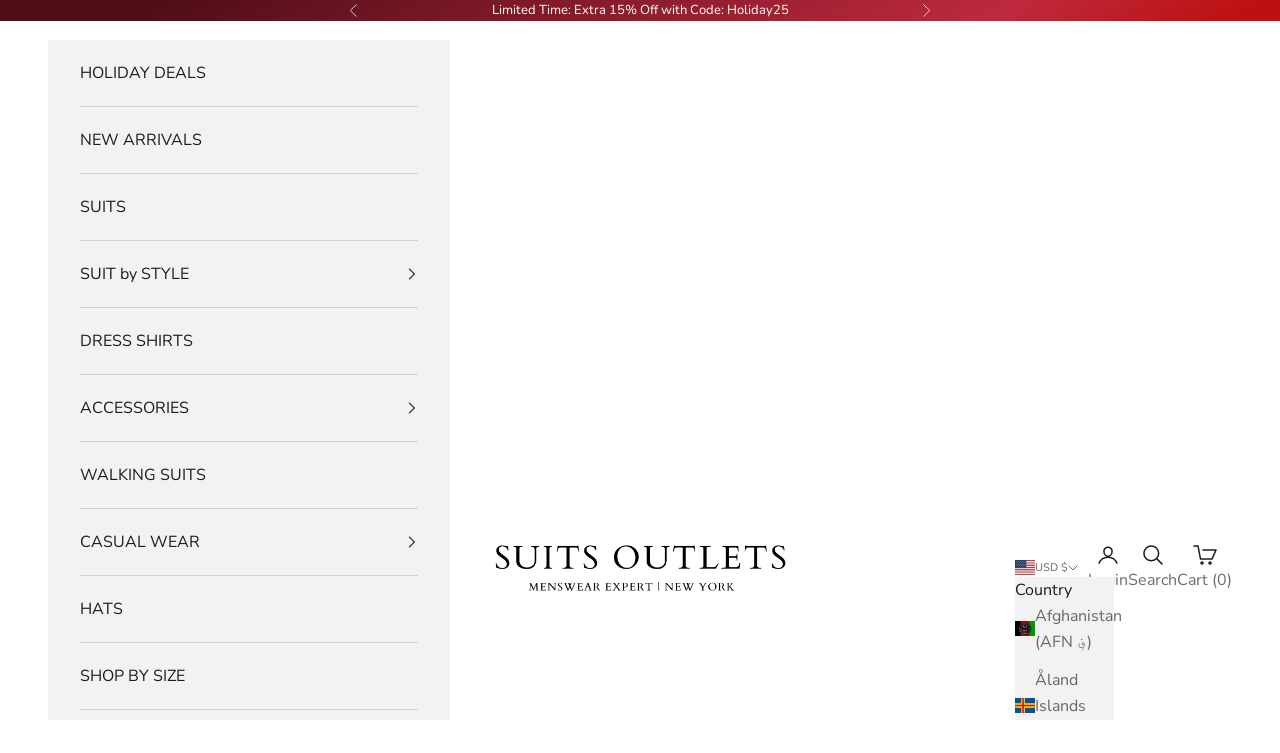

--- FILE ---
content_type: text/html
request_url: https://placement-api.us.afterpay.com/?mpid=suits-house.myshopify.com&placementid=null&pageType=null&zoid=9.0.85
body_size: 992
content:

  <!DOCTYPE html>
  <html>
  <head>
      <link rel='icon' href='data:,' />
      <meta http-equiv="Content-Security-Policy"
          content="base-uri 'self'; default-src 'self'; font-src 'self'; style-src 'self'; script-src 'self' https://cdn.jsdelivr.net/npm/zoid@9.0.85/dist/zoid.min.js; img-src 'self'; connect-src 'self'; frame-src 'self'">
      <title></title>
      <link rel="preload" href="/index.js" as="script" />
      <link rel="preload" href="https://cdn.jsdelivr.net/npm/zoid@9.0.85/dist/zoid.min.js" integrity="sha384-67MznxkYtbE8teNrhdkvnzQBmeiErnMskO7eD8QwolLpdUliTdivKWx0ANHgw+w8" as="script" crossorigin="anonymous" />
      <div id="__AP_DATA__" hidden>
        {"errors":{"mcr":null},"mcrResponse":{"data":{"errors":[],"config":{"mpId":"suits-house.myshopify.com","createdAt":"2024-03-13T15:52:13.241271862Z","updatedAt":"2025-07-29T16:45:13.677457158Z","config":{"consumerLending":{"metadata":{"shouldForceCache":false,"isProductEnabled":false,"updatedAt":"2024-09-18T02:35:08.330501706Z","version":0},"details":{}},"interestFreePayment":{"metadata":{"shouldForceCache":false,"isProductEnabled":true,"updatedAt":"2024-09-18T02:35:08.330479395Z","version":0},"details":{"minimumAmount":{"amount":"35.00","currency":"USD"},"maximumAmount":{"amount":"1000.00","currency":"USD"},"cbt":{"enabled":false,"countries":[],"limits":{}}}},"merchantAttributes":{"metadata":{"shouldForceCache":false,"isProductEnabled":true,"updatedAt":"2024-09-18T02:35:08.330508676Z","version":0},"details":{"analyticsEnabled":true,"tradingCountry":"US","storeURI":"http://www.SuitsOutlets.com","tradingName":"Suits Outlets","vpuf":true}},"onsitePlacements":{"metadata":{"expiresAt":1753808413677,"ttl":900,"updatedAt":"2025-07-29T16:45:13.677429348Z","version":0},"details":{"onsitePlacements":{"0b04b03c-29e0-458b-97ea-e022e1500941":{"placementId":"0b04b03c-29e0-458b-97ea-e022e1500941","pageType":"product","enabled":true,"type":"price-paragraph","introText":"or","logoType":"badge","badgeTheme":"black-on-mint","lockupTheme":"black","modalTheme":"mint","modalLinkStyle":"circled-info-icon","paymentAmountIsBold":false,"promoRenderStyle":"promo-with-get-and-payments","size":"md","showIfOutsideLimits":true,"showInterestFree":true,"showLowerLimit":true,"showUpperLimit":true,"showWith":true,"showPaymentAmount":true},"ed0e9272-b4b7-420c-8c44-1fa086b7803b":{"placementId":"ed0e9272-b4b7-420c-8c44-1fa086b7803b","pageType":"cart","enabled":true,"type":"price-paragraph","introText":"or","logoType":"badge","badgeTheme":"black-on-mint","lockupTheme":"black","modalTheme":"mint","modalLinkStyle":"circled-info-icon","paymentAmountIsBold":false,"promoRenderStyle":"promo-with-get-and-payments","size":"md","showIfOutsideLimits":true,"showInterestFree":true,"showLowerLimit":true,"showUpperLimit":true,"showWith":true,"showPaymentAmount":true}}}},"cashAppPay":{"metadata":{"shouldForceCache":false,"isProductEnabled":false,"updatedAt":"2024-09-18T02:35:08.330517826Z","version":0},"details":{"enabledForOrders":false,"integrationCompleted":false}},"promotionalData":{"metadata":{"version":0},"details":{"consumerLendingPromotions":[]}}}}},"errors":null,"status":200},"brand":"cashappafterpay","meta":{"version":"0.35.4"}}
      </div>
  </head>
  <body></body>
  <script src="/index.js" type="application/javascript"></script>
  </html>
  

--- FILE ---
content_type: application/javascript; charset=utf-8
request_url: https://searchanise-ef84.kxcdn.com/preload_data.7m8s5V1K2C.js
body_size: 9689
content:
window.Searchanise.preloadedSuggestions=['double breasted suit','vanderbilt collection','alexander collection','rockefeller collection','slim fit suits','walking suits','3 piece suit','black suits','100% wool suits','black tuxedo','banded collar shirts','double breasted','3 piece suits','big and tall suits','blue suit','green suit','oriental collection','men\'s white suits','fedora hats','atlantis collection','bevagna collection','pinstripe suit','3 button suits','nautilus collection','slim fit','red suit','wool suits','burgundy suit','sharkskin black','sport coat','walking suit','purple men\'s suits','men\'s 2 piece walking suit','white suits','black suit','linen suits','mens ties','mens blazers','french cuff shirts','plaid suits','red suits','window pane suits','peak lapel suits','mens vest','men hats','empire collection','arezzo collection','gray suit','white suit','navy blue suits','tan suit','dress shirt','modern fit','olive green suits','mens brown suits','brown suits','san gemini collection','sharkskin suits','seersucker suits','blazer jacket','sports coat','brown suit','burgundy suits','purple suit','neck tie','big and tall','royal blue','three piece suits','modern fit suit','suits with pleated pants','venetian collection','pleated pants','tan suits','classic fit suits','modern fit suits','mens vinci suits','royal blue suit','michelangelo suit','steve harvey suits','green suits','prom suits','gold suit','summer suits','blue suits','peak lapel','vinci mens suits','wedding suits','suit separates','renaissance collection','bow tie','double breasted vest','vinci suits','2 piece suit','wool suit','2 piece walking suits','slim fit suit','regular fit','red tuxedo','pink suits','sport jacket','shirt and tie set','100 wool suits','white tuxedo','beige suits','men suits','double breasted suits','glen plaid men\'s suit','pin strip suits','cuff links','portofino collection','banded collar suits','charcoal gray suit','fedora hat','long sleeve walking suit','zoot suits','single breasted suits','men\'s suits','steve harvey collection','duomo collection','men’s suits','purple suits','gray suits','over coat','mens suits','linen suit','short sleeve','dress shirts','bow ties','ivory suits','olive suits','mens shoes','suit vest','black 3 piece suit','leisure suits','navy blue','velvet suit','black pinstripe suit','window pane','navy suit','glen plaid','pocket square','boys suits','shirt and tie','stilo collection','nola collection','dress pants men','grey men\'s suits','pink suit','light blue suit','dress hats','regular fit suits','emerald green suits','sports jacket','president collection','velvet jacket','stacy adams','short suit','black and gold','royal blue suits','khaki suits','satin dress shirt','windowpane suit','mont blanc','monte carlo collection','tuxedo shirts','dress pants','silver suit','neck tie set','mont blanc collection','4 button suits','mens hats','short sleeve walking suit','steve harvey','dinner jacket','naples collezioni','french cuff','long sleeve walking suits','light blue','mandarin collar suit','stripe suit','hunter green suit','tuxedo pants','suits with pleated pants only','morgan collection','grey suit','stacy adam men\'s','suit jacket','tuxedo shirt','lavender suits','top coat','plaid suit','black double breasted suit','banded collar','banker stripe','yellow suit','wedding suit','mens dress','beige suit','black and gold suit','pin stripe suits','black 3 piece suits','neptune collection','light gray','white shirt','champagne suit','mens overcoat','48 short suit','olive 3 piece suit','60 long suits','mens suit','mens slim fit suits','daniel ellissa','mens 3 piece suits','pinstripe suits','orange suit','summer hats','english laundry','tone on tone','italian suit','straw hats','velvet suits','burano collection','tuxedo jacket','peak lapel slim fit','double breasted blazer','classic fit','master collection','white jacket','navy blue suit','tazio mens suits','big tall regular','blue tuxedo','white dress shirts','gangster stripe','62 long suits','3 piece double breasted','neck ties','shark skin','renoir suit','three button suits','three piece suit','3 piece black suit','two piece walking suits','cream suits','double breast','men suit ivory','wool blend','elastic waist band suits','3 button suit','mens hats fedora','black tie','one button suits','red tie','slim fit tuxedo','casual suits','slim fit 3 piece suit','size chart','houndstooth suits','black slim fit suit','khaki suit','bova collection','boys husky suit','olive suit','sharkskin suit','striped seersucker','shorts set','white linen suits','shawl lapel','all suits for mens','hunter green','pin stripe','zoot suit','slim suits','wool blend suits','mens dark gray suits','black shirt','prom tuxedo','gold suits','adjustable waistband','46 long suits','black blazer','olive green','summer walking','men shoes','tuscany collection','short set','avellino collection','maroon suit','shirts and tie','odyssey collection','black double breasted suits','black and red suits','ivory suit','58 regular suit','dress shirts with','walking suits short sleeve','white tuxedo suits','stretch suit','rose gold','grey suits','pleated pants suits','bourbon collection','paisley pattern suit','nola collection regular fit 2 piece','teal suit','emerald green','monte carlo','mens walking suits','mens mandarin collar','leonardo collection','white dress shirt','avalon collection','big and tall suit','black pants','mens dress shirts','black dress shirt','red and black suit','charcoal suit','banded collar embroidered shirt','all white','tan suit for wedding','summer suit','french cuff shirt','3 button black suits','tuxedo with tails','sovana collection','white shirts','how to','suits 44 short','tweed suits','lapel pins','blue tie','46 short suits','vest and pants','nehru suits','mens double breasted blazers','42 long suits','light gray suits','pleated pants suit','off white suit','white double breasted suit','white hat','dress suits','bow tie and neck set','piece walking suits','taupe suits','suits for','navy suits','satin shirt','leg suits','tuxedo suit','double pleated pants','shiny suits','burgundy tuxedo','red blazer','blazer only','denim suit','men walking suits','white hats','olive green suit','cream mens suit','cotton suit','gangster suit','track suits','men\'s 3 piece suits','men\'s suit size chart','mens suit vests','all black suit','black and white','52 long suits','stacy adam','leisure suit','floral blazer','38 short suits','portly fit suit','pink shirt','mens tuxedo suits','white walking suit','sage suit','white pants','plum suit','caesar collection','royal blue tuxedo','seersucker suit','black pinstripe','dress shirt and tie','black and white suit','short sleeve walking suits','3 piece tuxedo','slim suit','mens tuxedo','red dress shirt','basic dress shirt regular fit','mens straw hats','green tie','lavender suit','blazer and a sports jacket','mens 2 piece suits','tie set','gold blazer','collar shirts','suit with pleated pants','2 piece short set','renaissance collection regular fit suit 3','no collar','dark suit','olympia collection','pompey collection','double breasted tuxedo','2 button suits','red blazers','accessories set','peak lapel suit','dress shoes','mens plaid suits','black and red','ramses collection double breasted 2 piece suit','pleated suits','blue blazer','blue 3 piece suit','double breasted 3 piece suits','black hat','straw fedora hats','prom suit','slim fit double breasted suits','great gatsby','excalibur collection','two button suits','montique suits','tweed suit','how to return','white linen','windowpane suits','dress shirts with tie','mens vest only','alexander collection double breasted','black tux','blue shirt','mens wool suits','suits on sale','black three piece suit','blue pinstripe','slim fit 3 piece suits','winter coat','mens dress shirt','red jacket','worsted wool suits','suit pants','chocolate brown suit','black walking suit','white blazer','collar shirt','42 short 2 piece suit','walking suits long sleeve','long coat','brown double breasted suit','business suit','men’s tuxedo','mens double breasted suit','purple tie','morgan 3 piece','peak lapel slim fit suits','64 long suits','atrani collection','suits with wide pants','stingy brim','shirts and','light blue suits','gatsby suits','mens black suits','extra long','renoir suits','two piece suit','purple hat','turquoise suit','slim fit suits 36 short','shorts suits','teal suits','blue plaid suit','hunter green suits','wool pants','single button suits','slim fit blazer','mens white suits','white tie','bevagna collection 100% wool','suits outlets','final sale','dark brown','3 piece slim fit','winter suit','gray tuxedo','french blue','cream suit','gangster suits','mens 3 piece suit','red hat','5 piece suits','gray pinstripe suits','shirt tie','wide suits','slim fit shirts','men wool blend suits','red and black','pick stitch detail','slim fit 3 piece','no collar suits','lucci suit','ivory tuxedo','green shirt','blue pin stripe suit','navy pinstripe suit','gold shirt','tuxedo suits','classic tuxedo','suits for men','english laundry suit','mens 50 short','2 piece suits','church suits','46 xl suits','bacchus collection','trevi collection','naples collection','short sleeve shirt','cognac suits','gold tie','lucci men\'s','black walking suits','tie sets','brown shirt','floral design','white tux','ultra slim fit','banded collar shirt','dress coat','blue plaid','54 long mens suit big and tall','charcoal suits','virgin wool suits','40 short slim fit','regular fit tuxedo','men\'s blazers','white walking suits','black 2 piece suit','navy blue blazer','3 piece double breasted suits','men\'s walking suits','french cuff dress shirts','white fedora','red pants','wool double breasted suits','camel suit','60 regular suit','montique hat','men’s hats','shiny sharkskin','solid color','tuxedo vest','men suit','brown 3 piece suits','banded collar tuxedo','off white','white dress','navy tuxedo','black shirts','mens pants','gray pinstripe','white 3 piece suits','silver tuxedo','black vest','parma collection','great gatsby mens suits','ties and handkerchiefs','gray 3 piece suit','dark gray','slim fit double breasted','beige suit regular','tails suits','heather gray','38 long suit','black hats','52 regular 42 waist','blue shirts','red bottom hats','brown pinstripe suit','purple hats','48 short sport coat','rust suit','linen pants','long sleeve','light gray suit','wool tuxedo','two piece','for men','48 regular suit','stingy brim fedora','performance stretch suit','hybrid fit','men pants','gray double breasted suit','men\'s suit size','plaid pants','men 2 piece summer suits','mens shirts','56 long big','boys suit','walking suit long sleeve','62 regular suit','skinny fit','arezzo 3 piece italian','double breasted slim fit suit','red shirt','double breasted blazers','gray blazer','3 button blazer','black and','tuxedo tails','navy blazer','check ordering','men\'s dress shirts','men double breasted suits','wool suits regular fit','catania collection','formal suits','wide leg suits','dress white shirts','plaid blazer','short sleeve shirts','white vest','mens linen suits','blue hat','double breasted vests','blue walking suits','slim fit pants','silk shirts','slim fit wedding tuxedo','shark skin suit','3 piece glen plaid','sky blue','paisley pattern','black velvet blazer','tan 3 piece suits','track suit','striped suit','half canvas','silk suits','walking suits with shorts','one button','blue double breasted suit','leg pants','men short set','light grey','steve harvey style suits','56 regular 54 waist 2 piece suit','tie and pocket square set','dress shirt and tie set','portly suits','satin suits','two tone','rose gold suit','3 piece black pinstripe suit','classic fit men\'s tuxedo black','light grey suit','red double breasted suit','mint suit','white linen suit','jogging suits','montique fedora hats','poplin suits','window pane suit','suit coat','orange dress shirts','sage green','new arrivals','men\'s 2 piece long sleeve walking suit','men\'s hats','men shirts','check suit','two tone fedora','black dress shirts','double breasted pinstripe suits','men ties','black fedora','two piece three button','zoot suit\'s','fashion blazer','party suits','winter hats','100% cotton suits','purple shirt','all white suit','virgin wool','tall suits','black 3 piece','houndstooth suit','wool hats','performance stretch','three piece','mens blazer','red vest','blue hats','burgundy pants','brown tuxedo','double breasted coat','men’s 3 piece suits','tuxedo pants black','all suits','glen plaid suits','3 piece slim suits','double breast suits','shirt set','44 long slim fit suit','fashion suits','blue and','dress shirt tie','green and','double breasted wool suits','color suits','wide brim','dress suit','2 piece leisure suit','black double breasted','shirts and tie set','loafers shoes','long overcoat','wool coat','light suit','white shoes','yellow shirt','red hats','3 buttons suits','satin shirts','big and tall 3 piece suits','blue dress shirt','big tall','purple pants','lazio collection','green double breasted suit','44 regular 38 waist','cuff link','wool 3 piece suits','boy suit','lilac suits','leather shoes','dark suits','black shoes','lavender shirt','black wool suits','3 piece regular fit suits','dress shirt with tie','purple dress shirt','slim fit tuxedo 3 piece','2 piece short','navy 3 piece suit','3 piece wool suits','burgundy blazer','purple blazer','cotton shirt','dress shirt no collar','black regular fit suit','vinci suit','funeral suits','turtleneck sweater','red shoes','single breasted','men shirt and tie set','birdseye pattern','50 long 44 waist','men\'s fashion sale','pork pie','58 long 3 piece','dusty blue','floral suit','gold dress shirts','piece suit','mens blue windowpane','pink tie','lapel pin','banded collar suit','red suit jacket','5 piece suit','color men\'s suits','blue vest','wool blazer','double breasted jacket','shirt tie set','all hats','2xl size hats','tie pin','white pants mens','mens classic fit suits','casual suit','mens dress pants','tone on tone 3 piece suit','green hats','navy pinstripe','men 3 piece suit','black mens suits','classic suits','felt hats','black and silver suit','midnight blue','54 regular 3 piece','birdseye pattern modern fit 3 piece','brown shoes','black houndstooth','64 regular 2 piece suits','men khaki suit','6xl suits','vest suit','men dress shirt','shawl tuxedo','black plaid suit','master collection regular fit men\'s 2 piece banded collar tuxedo','fit suits','green blazer','shoes men','black gold','big men suits','mens tan suits','purple walking suits','mustard suit','men’s walking suits','slim fit black tuxedo','the great gatsby','mens 100% wool pants','short dress shirts','tail coat','black suits 42','wide pants','men\'s ties','two tone suit','chinese collar suits','tuxedo 3 piece','white french cuff shirts','suit 60 long','stacy adams suits','black and gold suits','suit accessories','forest green','sky blue suit','burgundy 3 piece suit','daniel ellissa french cuff','burgundy walking suits','dress hat','gold jacket','tuxedo vests','slim fit 2 piece suit','preacher suits','double suit','nehru suit','gold 3 piece suit','white slim fit suit','tuxedo shirts and bow tie','men white suit','short suits','pleated pant suits','two piece suits','sweat suits','white tuxedo jacket','three button','blue and gold','pants suits','cuff shirts','size suits','god hats','brown hat','waist coat','42 regular 36 waist','business suits','wide leg','mens slim fit','suits with no vents','elastic waist','regular suits','50 regular suit','mens purple suit','pea coat','mens slim fit suits 3 piece','burgundy hats','1 button suits','rockefeller double breasted suit','pick stitch','off white suits','tie clip','mens boots','kingsman collection','champagne beige','empire collection vintage pattern sports coat','pleated suit pants','burgundy hat','mens 40 short','4xl/50 walking suits','men\'s black suits','brown tie','green jacket','slim fit peak lapel suits','easter suit','all black','double suits','ticket pocket','mens black suit','light weight poly rayon wool feel','mens hat','teal dress shirt','double breasted suits for men','three piece wedding suits','58 long suits','wide brim mens fedora hats','men 3 piece','44 x long','men\'s dress','light purple','velvet blazer','italian suits','2 piece black suit','green hat','orange tie','blue 3 piece','brown 3 piece','black and white suits','slim fit suits 3 piece','men slim fit suit','brown hats','how to measure','trench coat','70 long suits','boys husky','blue slim fit suit','pinstripe pants','charcoal gray','glen plaid suit','rust suits','white blazers','top hat','66 long suits','regular fit suit','3 piece double breasted vest suits','regular fit 2 button','slim fit black suit','regular fit tuxedo suit','navy double breasted suit','50 long modern fit','3xl hats','men’s black wool suit','winter suits','black dress','mens double breasted suits','summer hats hats','5xl suits','green dress shirt','white double breasted','black suit regular fit','tux shirt','big & tall','3 piece mens suits','gray plaid','double breasted black suit','french blue suits','coral suit','renoir collection','big and tall shirts','dress shirt set','side vents','vest suits','ramses collection','mint green suit','walking shorts','men\'s casual jogging set 2 piece','all white for men','gold shirts','men’s suit','western suit','black peak lapel suit','mens plaid suit','gold and black','slim fit wool suits','sierra collection','purple vest','double breast suit','navy blue 3 piece suits','48 xl 3 button','short sleeve suits','suit jackets','suspender set','flexible waist band','long jacket suits','master collection regular fit men\'s 2 banded collar tuxedo','slim fit shirt','sage green suit','peach suit','red walking suit','expandable waist','men 3 piece plaid suits','purple shoes','red shirt and tie','blue pants','3 piece pinstripe suit','black wool suit','tuxedo tail','brown pants','brown plaid suit','pin stripe suit','gold and black suit','men’s double breasted suit','46 regular suit','velvet blazers','black and gray suits','over coats','wedding tuxedo','chocolate brown','sage suits','statement suit','velvet pants','tie bar','black and silver','twilight blue','walking suit shorts','46 s regular fit','navy blue tuxedo','dark gray suit','mens 100% wool suits','all wool suits','suit outlets','denim walking suits','short sleeve leisure suits','blue shoes','color shirt','jogging suit','men\'s 2 piece suit','single suits 48 regular','turquoise dress shirts','green tuxedo','slim fit dress shirts','medium gray','tan windowpane suit','walking suit 2 piece short sleeve set','light beige','black window pane','light green','men\'s shoes','button suits','black velvet suit','short pants suits','black bow tie','shirt with tie','blue windowpane suit','paisley design','burgundy tie','34 regular slim fit','formal wear','floral tie','brown vest','neck shirt','pink dress shirt','white and gold','corduroy suit','nehru collar','men dress pants','3 piece pinstripe','center vent','black dress pants','bruce lee suit','collar dress shirt','velvet tuxedo','purple shirts','pants set','green shoes','white suit jacket','pork pie hat','shipping time','mens modern fit suits','tone on tone suits','big and tall blazers','mens wine suit','long suits','seer sucker','montique loafers','big mens suits','piece classic fit suits','men walking suit','suits burgundy','suits double short','royal blue pants','ivory pants','men vest','3 piece tux','3 button 3 piece suits','extended waistband','suits with hemmed bottom','black stripe suits','light brown','camel double breasted','tan dress shirt','brown dress shirts','hat feather','for returns','suit separate','yellow blazer','vanderbilt vest','red suits for men','color suit','double breasted pinstripe','paisley tie','gray pants','regular fit blazers','mens 3 piece black suit','midnight blue suit','breast suits','modern fit 3 piece suits','adjustable waist on pants','two button','3 button blazers','3 bottom suits','tan shirt','tan slim fit suit','mustard shirt','wide lapel','linen shirts','emerald green suit','3 piece suits regular fit','mens tie','blue jacket','black jacket','green 3 piece suit','black and red suit','design 3 piece tuxedo','blazers big and tall','men white suits','straw fedora','62 long blazers','blue s','38 long slim fit suit','black slim fit suits','red and white suit','black men suits','wool fedora','red shirts','helios collection','gray shirt','men blazers','white fedora hat','adjustable waistband pants','white walking','green shirts','straw hat','brown 2 piece suit','tweed sports coat','gold ties','brim hat','dress ties','blue pinstripe suit','cashmere coat','cognac hat','powder blue','royale collection','slim 3 piece suits','red tux','x long','ties and','neck shirts','black blazers','1920s style','black fedora hats','2 piece long sleeve walking suit','mens blue suits','men long sleeve walking suits','mandarin suit','big tall suits','vanderbilt gray','vinci 3 piece suit','dress shirts and tie','pink hats','suits regular fit','white dress pants','steel 3 piece modern fit suit','mens slim fit suit','stretch suits','green plaid','band collar suit','mens windowpane suits','brown double breasted','men’s black suit','milan collection','white and black','dark navy','gold dress shirt','stacy adams walking suit','mens walking suit','santorini collection','slim double breasted','brown wool suits','5 button suits','solid color suits','classic fit suit','atlantis collection double','single breasted peak lapel','black and gold blazer','charcoal gray suits','dark green','peak lapel tuxedo','double breasted slim fit','champagne color','single breast','shoes for men\'s','pleated dress pants','double breasted slim','red sports coat','black stripe','oriental suits','tan vest','wide brim hats','men\'s suit','satin pants','men black suits','mens dress shoes','big & tall suits','blue ties','wine suit','42 xl suits','green vest','dark olive suits','men 2 suits','blue walking suit','cotton dress shirts','3 pieces suit','wool double breasted','x long suits','daniel ellissa basic dress shirt','brown shirts','yellow tie','tie accessories','suit and vests','church suit','blue regular fit suits','double breasted black','purple walking suit','italian wool','double breasted 3 piece','men dress shirts','men 3 piece suits','3 piece black','tan double breasted suit','men\'s 3 piece suit','tuxedo slim fit','white and red','48 long modern fit suit','leather suits','black sports coat','silver suits','mens pinstripe','3 piece white suit','mens dress hats','double breasted white suit','men’s tie','shorts suit','vinci double breasted suits','dress tie','tan and','summer walking suit','royal blue hat','style suits','men tuxedo','tuxedo white','pinstripe double breasted','suit blazer','band collar','blue tux','blue velvet','dinner suit','36 slim fit','light brown suit','sequin blazer','cotton suits','mens dark blue suits','matching bow tie','dark green suits','men\'s 3 piece slim fit wedding','piece suits','mens coat','red coat','2 piece walking suit','black linen suits','button down collar','tie and shirt set','dark navy suit','red walking suits','empire blazer','size 8 hats','walking suits long','gold tuxedo','catania collection regular fit','blue and blazer','classic fit double pleated men\'s suit','men coat','powder blue suits','white suits for men','stripe suits','mens green suit','34 jacket suit','all collection','pink shirts','navy hat','men\'s dress suits','brown walking suit','forest green tuxedo','white short set','100% wool suit','modern fit suits for men','black suit slim fit','purple 3 piece suit','100% worsted wool suits','button down shirts','cashmere mens','4 piece tuxedo','slim fit navy suit','big suits','black 2 piece suits','regular fit 3 piece','pink walking suits','seersucker pants','50 short suits','wool overcoat','suits fabric super 150','black regular fit','gray plaid suit','peak lapel 3 piece suit','black suit jacket','2 button suit','3xl fedora hat','men dress shirt with tie','burgundy vest','3 button wool suits','suits with','mens shark skin suits','party jacket','2xl hats','silver shirt','royal blue and','red and gold','new york','navy tie','relaxed fit','houndstooth blazer','lavender hat','all suit regular fit','shiny suit','men’s 3 piece suits peak lapel','gray 3 piece','elastic waist band','band collar shirt','men\'s wool suits','dress vest','tazio slim fit','hemmed pants','montique suits 5xl/54','black two piece suits','mens double breast suit','all shirts','long walking suits','mens pinstripe suits','black pinstripe modern fit suits','black on black','3 piece windowpane suit','branded collar','cognac suit','slim fit tan suit','men\'s tuxedo','blush pink suit','suit with vest','one button suit','mauve suit','black double breast','sports blazer','purple jacket','plum purple suits','red 3 piece suits','suit vests','gray sharkskin suit','men\'s suit 46 short','big and tall dress shirts','white hat mens','green double breasted suits','cuff links accessories','royal blue blazer','portly fit','walking suits short','suit set','shawl collar suit','mens banded collar shirts','white suit with','pin collar','pin suits','plaid 3 piece suits','rose suit','yellow dress shirt','expandable waistband','green walking suit','pin suit','black velvet','colors mens suits','white collar','men blazer','sharkskin pants','purple tuxedo','wool hat','dark blue','gray 3 piece suits','5xl short sleeve walking suits','pin strip','collar suits','lapel vest','mens vests','suit size','slim fit with vest','shirts with','summer walking suits','40 r suit','50 short suit','paisley suit','satin suit','slim tuxedo','blazers 46 round','3 button 3 piece','pink and','44 extra long','french blue suit','textured suit','with pleated pants','gray vest','tan hat','regular fit 3 piece suit','tuxedo regular fit','skinny suit','gray glen plaid suit','3 piece suit black','preacher suit','gift cards','tan pants','so1v2rs 7 brown','3 piece brown suits','shawl collar','58 long blazers','light suits','gold hat','mens brown suit','high waist','light purple suit','orange shirt','indigo blue','red plaid','returned and final','44 long 3 button suits','black double','black windowpane suit','4xl/48 walking suits in','demantie suits','big and tall sports blazers','black double breasted blazer','men’s vest','gold shoes','suits with vest','dress jacket','jackets only','black three piece suits','men\'s 2 piece','2 piece short sleeve men\'s summer walking suit','aqua blue','black slim fit','brown dress','red and black tuxedo','burgundy double breasted suits','orange suits','yellow suits','66 big and tall','tan tuxedo','felt hat','blue shirts and tie','summer wear','gray dress shirt','black and white hats','32 regular 28 waist','palazzo collection','gray slim fit','short walking suits','tan walking suit','center vent suits','beige 3 piece suit','odyssey collection burgundy','black satin','mens fedora','taupe suit','3 piece suits modern','purple tie set','solid color shirts','pleated front pants suit','arezzo collection wool suit modern','banded shirts','gray double breasted','pink suits 4 piece','suits slim','suits separates','formal jacket','sequin jacket','big and tall matching set','purple and gold','52 regular 48 waist','vest and','slim fit black','red tuxedo jacket','long coat suits','tailored fit','red double breasted','outerwear collection','wool slim fit suits','wool black suit','double breasted modern fit','3 piece wool suit','stingy brim hats','wool suits 3 piece','single breasted regular fit suits','gray hats','men\'s walking suit','car coat','blue modern fit suits','wool blend suit','two piece windowpane','forest green suit','light grey suits','beige men\'s hats','green dress shirts','red bottom','100% wool pinstripe','brown fedora hat','emerald gold modern fit 3 piece suit','ties set','tie shirt','striped suits','mens black button suit','long sleeve shirt','men\'s slim fit suit','silk suit','sky blue 3 piece suit','wholesale suits','and tie','navy blue and','tux pants','2 piece tuxedo','men’s ties','white men suit','red dress shirts','pink tuxedo','3 piece gray suit','double breasted pleated pants','brown blazer','black long sleeve walking suit','4 piece suits','no collar shirt','3 piece brown','navy vest','gray plaid suits','man suit','double breasted glen plaid suit','glen plaid pants','3-piece suit','black metallic','plaid 3 piece','white tux jacket','blue fedora','tan modern fit','40 regular 32 waist','windowpane 3 piece suit','black 3 button suit','vintage suits','purple coat','long sleeve walking','daniel ellissa dress shirts','modern fit tuxedo','shark skin suits','burgundy 2 piece','brown shirt and tie','and gold','gray hat','three suit','brown 3 piece suit','emerald suit','suits in size 60','navy hats','husky boys','mens gray suit','men plaid suits','silver tie','suits with leg pants','black linen suit','multi color','two suit','champagne suits','shirts with tie and handkerchief','tuxedo separates','double breasted blue','36 short slim','funeral suit','vest only','suits and blazers','short pants walking suits','suit with red pin stripe','purple fedora','denim suits','t shirt','black pleated pants','pink hat','purple and black','blue wool','tuxedo black','3 piece slim fit suit','blue double breasted suits','white and','walking suit summer','suits under 100','mens suits blue','light gray regular fit suits','taupe suits 3 button','men\'s white suit','black three','brown pinstripe','three piece double breasted suit','white 3 piece suit','men\'s burgundy suits','pin collar shirts','3 piece regular fit suit','gray and','gold vest','green blazers','black pin stripe','big mens','black single breasted suit','pinstripe vest','slim fit white suit','all black suits','red bow tie','breasted sport jacket','black classic fit','mens fedora hats','navy blue suit 3 piece','slim fit wool suit','purple dress','wool dress pants','dark gray suits','green fedora','burgundy shoes','52 regular 40 inch waist','white mens suit','double breasted sports coat','double-breasted suit','black ties','regular fit wool suits','customer service','convertible cuff','vest and tie','men hat','3 piece navy suit','suit for','burgundy suit jacket','peak lapel charcoal suit','tuxedo double breasted','mens purple suits','men’s white suit','blue tie set','carolina blue','purple double breasted suits','44 short suits','olive hat','basic banded collar dress shirt','travel suit','3 piece double breasted suit','and ties','blush pink','walking suit 6xl','sharkskin regular fit','pattern suits','black windowpane','mens white suit pants','button cover','peak lapel 2 button','cranberry suit','leather material','portici collection','french cuff dress shirt','with pants','mandarin suits','gray 2 piece suits','tie pin set','men\'s sports coat','brown dress shirt','so1v2rw-7-oxfordblue blue','red velvet','tom ford','blue wool suit','red two tone','wool felt fedora','50 xl suits','40 long suit','burgundy dress shirt','green double breasted','slim fit brown suit','mens tuxedo regular','royal blue and black','design suits','men brown suits','wholesale men\'s suits','suit blue','white slim fit tuxedo','brown tie set','more hats','white pleated pants','red dress pants','short sleeves','regular fit black suits','kingsman suits','white coat','blue suit with vest','tuxedo with','black dress suits','classic fit double breasted','36r suit','tuxedo regular','brown slim fit suit','emerald green shirts','red mens suits','black 3 piece 46 regular','casual pants','men’s walking suit','collar dress shirts','blue and white','royal blue hats','dress shirts round collar','black sharkskin suit','silk shirt','single breast suits','52 short 44 waistband','men wool suit','olive pants','walking short','blue double breasted','2 piece short sleeve','ticket pocket jacket','brown 3 piece slim','3 button suit with vest','white dress suits','denim blue','64 long suit','mustard gold','men 2 piece walking suit','green pants','fall suits','3 piece gray','tan hats','red fedora','stores nationwide','twilight blue suit','pants and vest','blue plaid suits','navy wool','more suits','black plaid','color hat','6 button double breasted','shiny gray','44 reg 36 waist','purple pinstripe suit','3 piece brown suit','burgundy shirt','three button suit','vinci mens suits mens fashion suits by vinci','men’s pants','mens black tuxedo','by vinci','notch lapel','shirts and ties','green 3 piece','men’s slim fit suits','single breasted suit','3 pieces suits','slim fit white suits','shirt with','braided wide brim pinch fedora matching grosgrain ribbon','big and tall black suits','portuguese collection','men\'s dress shirt and tie','48 regular with 42','two tone suits','all men double breasted suits','navy blazers','classic double breasted suits','150 super wool','dark olive','tuxedo vest black','light green suits','2 piece slim fit suit','all red suit','walking suits shorts','blue linen suit','slim fit blue suit','for men\'s suits','suit for wedding','men\'s slim fit suits','vinci tuxedo','pin striped suits','modern fit 3 piece suit','alexander collection suits','blue modern','red and gold suit','3 button gray suits','short sleeve pants walking suit','black wool tuxedo','linen short','black tie tuxedo','double pleated pants and suit','plaid jacket','100% virgin wool','mens regular suits','fabric rayon','lined suits','slim fit peak lapel','pinch fedora','brown sport coat','charcoal pin stripe','men’s blue suits','1920s gangster pinstripe suit','hudson collection','casual 2 piece','3 piece charcoal','linen blazer','double breasted men suits','52 short 46 waistband','3 piece navy blue suit','slim cut','feather accent','gold blazers','summer blazers','slim fit blazers','black plaid suits','purple and','black modern suit','tan plaid','black and purple','black sharkskin','grey shirt','montique walking suits','suits under','pinstripe 3 piece suits','beige double breasted','black and red tuxedo','black shirt with tie','mens black','tuxedo blue','men\'s 2 suit','short pants','3 piece classic suits','black modern fit','cheap suits','48l piece suit','white double breasted tuxedo jacket only','wool suits pick stitch suits','white with','red and white','tan glen plaid suit','black and suit','three piece tuxedo','lilac suit','olive green double breasted suit','light gray tuxedo','white tuxedo with tail','gray three piece suit','men\'s 2 piece walking suit summer','leonardo tuxedo','brown plaid','men white','men purple suit','2 piece regular fit suit','3 button 2 piece suit','stand collar','royal blue tie','long coat suit','suit collection','3 piece slim black','king suit','48 xl suits','gold hats','mens french cuff shirts','gold shirt and tie','men\'s shirts','royal blue shirt','52 short 42 waist','vinci slim fit','mens gray suits','floral suits','wide leg pants','gold and white','boys 14 husky','size suit','pen stripe','gray windowpane','two tone hats','tan mens suits','suit suit','48 s slim fit','mens red suit','gray business suits','recommend sizing','tux jacket','4 button suit','beige tuxedo','suit 3 piece','gray shirts','3 piece blue suit','polka dots','double breasted 2 piece suit','checked suit','men’s hat','sport coat black','traditional suits','men fedora','gray walking suit','silver blazer','mens sport','god hat','58 regular suits','tuxedo dress shirt','suit tie','short sleeve suit','navy blue double breasted','gray jacket','double breasted suit slim fit','two piece walking suit','3 button wool','white summer hats','jacquard suits','sport suits','2 button 4 suits','tall mens pants','blue suits for men','3 piece regular fit','collection box','navy tux','olive walking suit','brown walking suits','nola collection pants','all grey suits','green and black','black coat','leather jacket','shawl lapel suit','2 piece gray','prom tux','blue and gold suits','regular fit plaid suits','double breasted sport coat','wool regular fit','green dress','men’s suits peak lapel','beige tie','men wool suits','black tuxedo pants','burgundy 3 piece','men 3 piece black','peak lapel man','pleated suit','pink blazer','black and white tuxedo','wide brim hat','floral pattern','size regular','rose gold vests','1920\'s zoot suit','navy 3 piece suits','men’s purple suits','slim fit pinstripe suit','mens 46 short suit','red walking suit\'s','3 piece gray suits','slim fit floral pattern','orange dress shirt','30 waist with 34 long','royal suits','double breasted plaid suits','modern fit glen plaid 2 button peak lapel 3 piece suit','brown mens suit','men\'s jacket','long sleeve black walking suit','brown blazers','suits with pants','checker pattern','double breasted stripe','3 piece suits gray','royal blue walking suits','mens white suit','men\'s vests','brown and','double breasted navy','42 regular 34 waist','2 piece gray suit','black suit pants','ivory double breasted suits','suits size','black & white','poplin dacron','ivory shirt','royal collection','mens suit jacket','2 piece suit black','walking set','cobalt blue','54 long blazer','gold bow tie','black and green','shirts an','renaissance collection regular fit 3 piece pants gray','black slim suit','linen short suits','brown single breasted','men’s slim','brim hats','summer short','green tux','38 short modern fit','mandarin collar suits','mens jacket','tu edo','3 button vest suits','and black','black suit with red','single vent suit','beige shirt','black with red','red sport coat','32 waist slim fit pant','morgan collection regular fit 3 piece suit 2 button medium gray','big n tall','pleated pants 2 piece suits','wide brim fedora','3 piece white suits','more overcoats','walk suits','double breasted wool suit','purple blazers','mens sports coat','blue gold','lexington collection','homecoming suits','long sports coat','grey french cuff shirt','men striped suit','black and gold tuxedo','blue dress shirts','navy pants','double breasted brown suit','gift card','copper suit','round collar','sharkskin men','red on white suits','pants linen','fuchsia suits','mens 3 button','blue and suit','white men\'s suit','pink ties','collar bar','wool classic fit','men\'s white','mens s','navy blue pinstripe suit','58 regular suit 52 waist','gray glen plaid','bourbon collection slim fit 3 piece','blazer and jacket','long suit coat','purple double breasted suit','venetian navy','white 2 piece suit','fine poly rayon blend wrinkle resistant','burgundy pinstripe suits','double breasted classic fit suits','mens big and tall suit','3 piece men’s suits','hunter green mens','fedora pinch braided with matching satin ribbon','black gold suits','big lapel suits','classic fit wool suits','suits with pleated','pattern suit','suits big and tall','size hats','men slim tuxedo','50 long in black','suit separates in big tall','suits no vents'];

--- FILE ---
content_type: application/javascript; charset=utf-8
request_url: https://searchanise-ef84.kxcdn.com/templates.7m8s5V1K2C.js
body_size: 4266
content:
Searchanise=window.Searchanise||{};Searchanise.templates={Platform:'shopify',StoreName:'SUITS OUTLETS',AutocompleteDescriptionStrings:0,AutocompleteSuggestionCount:3,AutocompleteCategoriesCount:0,AutocompletePagesCount:0,AutocompleteShowRecent:'Y',AutocompleteShowOnlyInStock:'Y',AutocompleteItem:'<li class="snize-ac-odd snize-product ${product_classes}" data-original-product-id="${original_product_id}" id="snize-ac-product-${product_id}"><a href="${autocomplete_link}" class="snize-item clearfix" draggable="false"><span class="snize-thumbnail"><img src="${image_link}" alt="${autocomplete_image_alt}" class="snize-item-image ${additional_image_classes}" style="max-width:70px;max-height:70px;" border="0"></span><span class="snize-overhidden">${autocomplete_product_ribbons_html}<span class="snize-title">${title}</span>${autocomplete_product_code_html}${autocomplete_product_attribute_html}<span class="snize-description">${description}</span>${autocomplete_prices_html}${autocomplete_in_stock_status_html}${reviews_html}</span></a></li>',AutocompleteResultsHTML:'<div style="text-align: center;"><a href="#" title="Exclusive sale"><img src="https://www.searchanise.com/images/sale_sign.jpg" style="display: inline;" /></a></div>',AutocompleteNoResultsHTML:'<p>Sorry, nothing found for [search_string].</p><p>Try some of our <a href="#" title="Bestsellers">bestsellers →</a>.</p>',AutocompleteResultsOrder:["suggestions","products","categories","pages"],LabelAutocompleteSku:'SKU',LabelAutocompleteResultsFound:'Showing [count] results for',ResultsShow:'Y',ResultsItemCount:20,ResultsPagesCount:0,ResultsCategoriesCount:0,ResultsShowActionButton:'N',ResultsShowProductCode:'Y',ResultsEnableInfiniteScrolling:'infinite',ResultsShowCategoryImages:'N',ResultsShowPageImages:'N',ResultsShowOnlyInStock:'Y',ResultsProductAttributeName:'product_type',ResultsTitleStrings:3,ResultsDescriptionStrings:0,ResultsUseAsNavigation:'templates',SmartNavigationDefaultSorting:'sales_amount:desc',ShowBestsellingSorting:'Y',ShowDiscountSorting:'Y',LabelResultsProductAttributeTitle:'Type',LabelResultsNothingFoundSeeAllCatalog:'Your search "[search_string]" didn\'t match any results. Look at [link_catalog_start]what\'s popular in our store[link_catalog_end]',LabelResultsSku:'SKU',Translations:{"es":{"LabelAutocompleteSuggestions":"Sugerencias populares","LabelAutocompleteCategories":"Categor\u00edas","LabelAutocompletePages":"Pages","LabelAutocompleteProducts":"Paginas","LabelAutocompleteSku":"SKU","LabelAutocompleteFrom":"De","LabelAutocompleteMore":"M\u00e1s","LabelAutocompleteProductAttributeTitle":"","LabelAutocompleteInStock":"En stock","LabelAutocompletePreOrder":"Preordenar","LabelAutocompleteOutOfStock":"Agotado","LabelAutocompleteProductDiscountText":"[discount] % de descuento","LabelAutocompleteZeroPriceText":"Cont\u00e1ctanos para precio","LabelStickySearchboxInputPlaceholder":"\u00bfQu\u00e9 est\u00e1s buscando?","LabelAutocompleteMoreProducts":"Ver todos los [count] art\u00edculos","LabelAutocompleteNothingFound":"Lo sentimos, no se encontr\u00f3 nada para [search_string].","LabelAutocompleteResultsFound":"Mostrando [count] resultados para","LabelAutocompleteDidYouMean":"\u00bfQuiso decir: [suggestions]?","LabelAutocompletePopularSuggestions":"Consulte algunas de estas b\u00fasquedas populares: [suggestions]","LabelAutocompleteSeeAllProducts":"Ver todos los productos","LabelAutocompleteNumReviews":"[count] rese\u00f1as","LabelAutocompleteSearchInputPlaceholder":"","LabelAutocompleteMobileSearchInputPlaceholder":"Busca en nuestra tienda...","LabelAutocompleteNoSearchQuery":"Escribe algo arriba para iniciar la b\u00fasqueda...","LabelResultsSku":"SKU","LabelResultsInStock":"En stock","LabelResultsPreOrder":"Preordenar","LabelResultsOutOfStock":"Out Of Stock","LabelResultsViewProduct":"Ver el producto","LabelResultsFrom":"De","LabelResultsProductAttributeTitle":"Tipo","LabelResultsShowProducts":"Mostrar [count] productos","LabelResultsResetFilters":"Restablecer filtros","LabelResultsApplyFilters":"Hecho","LabelResultsSelectedFilters":"[count] seleccionado","LabelResultsBucketsShowMore":"Mostrar m\u00e1s","LabelResultsInfiniteScrollingLoadMore":"Mostrar m\u00e1s","LabelResultsProductDiscountText":"[discount] % de descuento","LabelResultsZeroPriceText":"Cont\u00e1ctanos para precio","LabelResultsNoReviews":"Sin rese\u00f1as","LabelResultsSortBy":"Ordenar por","LabelResultsSortRelevance":"Relevancia","LabelResultsSortTitleAsc":"T\u00edtulo: A-Z","LabelResultsSortTitleDesc":"T\u00edtulo: Z-A","LabelResultsSortPriceAsc":"Precios de barato a caro","LabelResultsSortPriceDesc":"Precio: de mayor a menor","LabelResultsSortDiscountDesc":"Descuento: mayor a menor","LabelResultsSortCreatedDesc":"Fecha: Nuevo a Viejo","LabelResultsSortCreatedAsc":"Fecha: antigua a nueva","LabelResultsSortRatingDesc":"Clasificaci\u00f3n: de mayor a menor","LabelResultsSortRatingAsc":"Clasificaci\u00f3n: de menor a mayor","LabelResultsSortTotalReviewsDesc":"Rese\u00f1as totales: de mayor a menor","LabelResultsSortTotalReviewsAsc":"Rese\u00f1as totales: de menor a mayor","LabelResultsBestselling":"M\u00e1s vendido","LabelResultsFeatured":"Presentado","LabelResultsTabProducts":"Productos","LabelResultsTabCategories":"Categor\u00edas","LabelResultsTabPages":"Paginas","LabelResultsFilters":"Filtros","LabelResultsQuickView":"Vista r\u00e1pida","LabelResultsViewFullDetails":"Ver todos los detalles","LabelResultsQuantity":"Cantidad","LabelResultsAddToCart":"A\u00f1adir a la cesta","LabelResultsViewCart":"Ver carrito","LabelResultsPaginationPreviousPage":"\u2190 Anterior","LabelResultsPaginationNextPage":"Siguiente \u2192","LabelResultsPaginationCurrentPage":"[page] de [total_pages]","LabelSeoTitle":"[search_request] - [store_name]","LabelSeoTitleFilters":"[filters] \/ [search_request] - [store_name]","LabelSeoDescription":"Compre [search_request] en [store_name]","LabelSeoDescriptionFilters":"Compre [search_request] [filters] en [store_name]","LabelResultsFoundWithoutQuery":"Mostrando [count] resultados","LabelResultsFound":"Mostrando [count] resultados para \"[search_string]\"","LabelResultsNothingFoundWithoutQuery":"Nada Encontrado","LabelResultsNothingFound":"No se encontr\u00f3 nada para [search_string]","LabelResultsDidYouMean":"\u00bfQuiso decir: [suggestions]?","LabelResultsNothingFoundSeeAllCatalog":"Su b\u00fasqueda \"[search_string]\" no obtuvo ning\u00fan resultado. Mira [link_catalog_start]otros art\u00edculos en nuestra tienda[link_catalog_end]","LabelResultsNumReviews":"[count] rese\u00f1as"}},ReviewsShowRating:'Y',ResultsManualSortingCategories:{"wool-suits":"425357904","year-round-style":"425360016","groom-groomsmens-suit":"425361040","slim-fit":"448158800","new-arrivals":"449098512","overcoat":"2371518480","mens-suits":"2416410640","wedding-suits":"2868379664","clearance":"4263378960","walking-suit":"30524637249","blazers":"31622692929","dress-shirt":"35599319105","accessories":"58123681857","shoes":"94236540993","vest":"94986567745","hats":"95131664449","ties-handkerchiefs":"95131828289","stacy-adams-style-suit":"154763952193","broken-sizes":"260900716609","tie-bars-and-cufflinks":"277892694081","current-deals":"285524721729","casual-wear":"287522586689","cuff-links":"287802327105"},CategorySortingRule:"searchanise",ShopifyMarketsSupport:'Y',ShopifyLocales:{"fr":{"locale":"fr","name":"French","primary":false,"published":true},"es":{"locale":"es","name":"Spanish","primary":false,"published":true},"en":{"locale":"en","name":"English","primary":true,"published":true}},ShopifyRegionCatalogs:{"US":["2863890497"],"ZW":["839450689"],"ZM":["839450689"],"ZA":["839450689"],"YT":["839450689"],"YE":["839450689"],"XK":["839450689"],"WS":["839450689"],"WF":["839450689"],"VU":["839450689"],"VN":["839450689"],"VG":["839450689"],"VE":["839450689"],"VC":["839450689"],"VA":["839450689"],"UZ":["839450689"],"UY":["839450689"],"UM":["839450689"],"UG":["839450689"],"UA":["839450689"],"TZ":["839450689"],"TW":["839450689"],"TV":["839450689"],"TT":["839450689"],"TR":["839450689"],"TO":["839450689"],"TN":["839450689"],"TM":["839450689"],"TL":["839450689"],"TK":["839450689"],"TJ":["839450689"],"TH":["839450689"],"TG":["839450689"],"TF":["839450689"],"TD":["839450689"],"TC":["839450689"],"TA":["839450689"],"SZ":["839450689"],"SX":["839450689"],"SV":["839450689"],"ST":["839450689"],"SS":["839450689"],"SR":["839450689"],"SO":["839450689"],"SN":["839450689"],"SM":["839450689"],"SL":["839450689"],"SK":["839450689"],"SJ":["839450689"],"SI":["839450689"],"SH":["839450689"],"SG":["839450689"],"SE":["839450689"],"SD":["839450689"],"SC":["839450689"],"SB":["839450689"],"SA":["839450689"],"RW":["839450689"],"RU":["839450689"],"RS":["839450689"],"RO":["839450689"],"RE":["839450689"],"QA":["839450689"],"PY":["839450689"],"PT":["839450689"],"PS":["839450689"],"PN":["839450689"],"PM":["839450689"],"PL":["839450689"],"PK":["839450689"],"PH":["839450689"],"PG":["839450689"],"PF":["839450689"],"PE":["839450689"],"PA":["839450689"],"OM":["839450689"],"NZ":["839450689"],"NU":["839450689"],"NR":["839450689"],"NP":["839450689"],"NO":["839450689"],"NL":["839450689"],"NI":["839450689"],"NG":["839450689"],"NF":["839450689"],"NE":["839450689"],"NC":["839450689"],"NA":["839450689"],"MZ":["839450689"],"MY":["839450689"],"MX":["839450689"],"MW":["839450689"],"MV":["839450689"],"MU":["839450689"],"MT":["839450689"],"MS":["839450689"],"MR":["839450689"],"MQ":["839450689"],"MO":["839450689"],"MN":["839450689"],"MM":["839450689"],"ML":["839450689"],"MK":["839450689"],"MG":["839450689"],"MF":["839450689"],"ME":["839450689"],"MD":["839450689"],"MC":["839450689"],"MA":["839450689"],"LY":["839450689"],"LV":["839450689"],"LU":["839450689"],"LT":["839450689"],"LS":["839450689"],"LR":["839450689"],"LK":["839450689"],"LI":["839450689"],"LC":["839450689"],"LB":["839450689"],"LA":["839450689"],"KZ":["839450689"],"KY":["839450689"],"KW":["839450689"],"KR":["839450689"],"KN":["839450689"],"KM":["839450689"],"KI":["839450689"],"KH":["839450689"],"KG":["839450689"],"KE":["839450689"],"JP":["839450689"],"JO":["839450689"],"JM":["839450689"],"JE":["839450689"],"IT":["839450689"],"IS":["839450689"],"IQ":["839450689"],"IO":["839450689"],"IN":["839450689"],"IM":["839450689"],"IL":["839450689"],"IE":["839450689"],"ID":["839450689"],"HU":["839450689"],"HT":["839450689"],"HR":["839450689"],"HN":["839450689"],"HK":["839450689"],"GY":["839450689"],"GW":["839450689"],"GT":["839450689"],"GS":["839450689"],"GR":["839450689"],"GQ":["839450689"],"GP":["839450689"],"GN":["839450689"],"GM":["839450689"],"GL":["839450689"],"GI":["839450689"],"GH":["839450689"],"GG":["839450689"],"GF":["839450689"],"GE":["839450689"],"GD":["839450689"],"GB":["839450689"],"GA":["839450689"],"FR":["839450689"],"FO":["839450689"],"FK":["839450689"],"FJ":["839450689"],"FI":["839450689"],"ET":["839450689"],"ES":["839450689"],"ER":["839450689"],"EH":["839450689"],"EG":["839450689"],"EE":["839450689"],"EC":["839450689"],"DZ":["839450689"],"DO":["839450689"],"DM":["839450689"],"DK":["839450689"],"DJ":["839450689"],"DE":["839450689"],"CZ":["839450689"],"CY":["839450689"],"CX":["839450689"],"CW":["839450689"],"CV":["839450689"],"CR":["839450689"],"CO":["839450689"],"CN":["839450689"],"CM":["839450689"],"CL":["839450689"],"CK":["839450689"],"CI":["839450689"],"CH":["839450689"],"CG":["839450689"],"CF":["839450689"],"CD":["839450689"],"CC":["839450689"],"CA":["839450689"],"BZ":["839450689"],"BY":["839450689"],"BW":["839450689"],"BT":["839450689"],"BS":["839450689"],"BR":["839450689"],"BQ":["839450689"],"BO":["839450689"],"BN":["839450689"],"BM":["839450689"],"BL":["839450689"],"BJ":["839450689"],"BI":["839450689"],"BH":["839450689"],"BG":["839450689"],"BF":["839450689"],"BE":["839450689"],"BD":["839450689"],"BB":["839450689"],"BA":["839450689"],"AZ":["839450689"],"AX":["839450689"],"AW":["839450689"],"AU":["839450689"],"AT":["839450689"],"AR":["839450689"],"AO":["839450689"],"AM":["839450689"],"AL":["839450689"],"AI":["839450689"],"AG":["839450689"],"AF":["839450689"],"AE":["839450689"],"AD":["839450689"],"AC":["839450689"]},StickySearchboxPosition:'bottom-left',ColorsCSS:'div.snize-ac-results span.snize-title { color: #333333; }div.snize-ac-results li.snize-category a.snize-view-link { color: #333333; }div.snize-ac-results.snize-ac-results-mobile span.snize-title { color: #333333; }div.snize-ac-results.snize-ac-results-mobile li.snize-category { color: #333333; }div.snize-ac-results .snize-no-products-found-text .snize-no-products-found-link { color: #333333; }div.snize-ac-results span.snize-discounted-price { color: #5C5C5C; }div.snize-ac-results.snize-ac-results-mobile span.snize-discounted-price { color: #5C5C5C; }div.snize li.snize-product span.snize-title { color: #000000; }div.snize li.snize-category span.snize-title { color: #000000; }div.snize li.snize-page span.snize-title { color: #000000; }div.snize div.slider-container.snize-theme .back-bar .pointer { background-color: #000000; }div.snize ul.snize-product-filters-list li:hover span { color: #000000; }div.snize li.snize-no-products-found div.snize-no-products-found-text span a { color: #000000; }div.snize .snize-button { background-color: #000000; }#snize-modal-product-quick-view .snize-button { background-color: #000000; }#snize-search-results-grid-mode li.snize-product { border-color: #EEEEEE; }#snize-search-results-list-mode span.snize-thumbnail { border-color: #EEEEEE; }#snize_results.snize-mobile-design #snize-search-results-grid-mode li.snize-product { border-color: #EEEEEE; }#snize-modal-mobile-filters-dialog div.snize-product-filters-buttons-container button.snize-product-filters-show-products { background-color: #000000; }div.snize div.snize-main-panel-controls ul li a { color: #014E70; }#snize_results.snize-mobile-design div.snize-main-panel-dropdown > a { color: #014E70; }#snize_results.snize-mobile-design div.snize-main-panel-dropdown > a > .caret { border-color: #014E70; }#snize_results.snize-mobile-design div.snize-main-panel-mobile-filters > a { color: #014E70 }#snize_results.snize-mobile-design div.snize-main-panel-view-mode a.snize-list-mode-icon { background-image: url("data:image/svg+xml,%3Csvg xmlns=\'http://www.w3.org/2000/svg\' width=\'20\' height=\'20\' viewBox=\'0 0 20 20\'%3E%3Cpath fill=\'%23014E70\' fill-rule=\'nonzero\' d=\'M8 15h10a1 1 0 0 1 0 2H8a1 1 0 0 1 0-2zm-5-1a2 2 0 1 1 0 4 2 2 0 0 1 0-4zm5-5h10a1 1 0 0 1 0 2H8a1 1 0 0 1 0-2zM3 8a2 2 0 1 1 0 4 2 2 0 0 1 0-4zm5-5h10a1 1 0 0 1 0 2H8a1 1 0 1 1 0-2zM3 2a2 2 0 1 1 0 4 2 2 0 0 1 0-4z\'/%3E%3C/svg%3E") }#snize_results.snize-mobile-design div.snize-main-panel-view-mode a.snize-grid-mode-icon { background-image: url("data:image/svg+xml,%3Csvg xmlns=\'http://www.w3.org/2000/svg\' width=\'20\' height=\'20\' viewBox=\'0 0 20 20\'%3E%3Cpath fill=\'%23014E70\' fill-rule=\'nonzero\' d=\'M12 11h5a1 1 0 0 1 1 1v5a1 1 0 0 1-1 1h-5a1 1 0 0 1-1-1v-5a1 1 0 0 1 1-1zm-9 0h5a1 1 0 0 1 1 1v5a1 1 0 0 1-1 1H3a1 1 0 0 1-1-1v-5a1 1 0 0 1 1-1zm9-9h5a1 1 0 0 1 1 1v5a1 1 0 0 1-1 1h-5a1 1 0 0 1-1-1V3a1 1 0 0 1 1-1zM3 2h5a1 1 0 0 1 1 1v5a1 1 0 0 1-1 1H3a1 1 0 0 1-1-1V3a1 1 0 0 1 1-1z\'/%3E%3C/svg%3E") }#snize-modal-mobile-filters-dialog div.snize-product-filters-header a.snize-back-to-filters { color: #014E70 }',CustomCSS:'#snize-search-results-grid-mode .snize-sku {    white-space: nowrap;}.snize .slider-container.snize-theme .back-bar .pointer {    z-index: 1;}.snize-pagination-load-more {      color: white !important;      background-color: black !important;}.snize-main-panel-view-mode {    display: none;}.snize-discounted-price {    color: #696969 !important;}.total-reviews {    color: #046da7 !important;}.snize-range-divider {    color: black !important;}.snize-product {    border: 0px solid !important;}',CustomJS:'document.addEventListener(\'Searchanise.Loaded\',function(){(function($){$(document).on(\'Searchanise.ResultsUpdated\',function(event,container){if($(\'.snize-product-color-filter\').length){for(let colorLabel of $(\'.snize-product-color-filter label\')){let ariaLabel=$(\'span\',colorLabel).attr(\'aria-label\');$(colorLabel).attr(\'aria-label\',ariaLabel)}}})})(window.Searchanise.$)})'}

--- FILE ---
content_type: application/javascript
request_url: https://ecommplugins-trustboxsettings.trustpilot.com/suits-house.myshopify.com.js?settings=1578503953676&shop=suits-house.myshopify.com
body_size: 244
content:
const trustpilot_trustbox_settings = {"trustboxes":[],"activeTrustbox":0,"pageUrls":{"landing":"https://suits-house.myshopify.com","category":"https://suits-house.myshopify.com/collections/1-button","product":"https://suits-house.myshopify.com/products/100-virgin-wool-regular-fit-2-piece-suit-2-button-in-charcoal"}};
dispatchEvent(new CustomEvent('trustpilotTrustboxSettingsLoaded'));